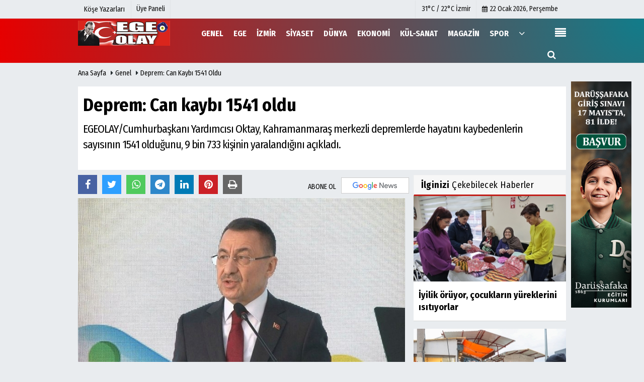

--- FILE ---
content_type: text/html; charset=UTF-8
request_url: https://www.egeolay.com/deprem-can-kaybi-1541-oldu/150488/
body_size: 13071
content:
 <!DOCTYPE html> <html lang="tr"> <head> <meta charset="utf-8"> <meta name="viewport" content="width=device-width,initial-scale=1,maximum-scale=5" /> <title>Deprem: Can kaybı 1541 oldu - Genel - Ege Olay Gazetesi</title> <meta name="description" content="EGEOLAY/Cumhurbaşkanı Yardımcısı Oktay, Kahramanmaraş merkezli depremlerde hayatını kaybedenlerin sayısının 1541 olduğunu, 9 bin 733 kişinin yaralandığını..."> <link rel="canonical" href="https://www.egeolay.com/deprem-can-kaybi-1541-oldu/150488/"/> <link rel="manifest" href="/manifest.json"> <meta name="robots" content="max-image-preview:large" /> <meta name="robots" content="max-snippet:160"> <meta http-equiv="last-modified" content="2023-02-06T19:24:08+03:00" /> <link rel="image_src" type="image/jpeg" href="https://www.egeolay.com/images/haberler/2023/02/deprem-can-kaybi-1541-oldu.jpg"/> <meta property="fb:app_id" content="117664248393482" /> <meta property="og:site_name" content="Ege Olay Gazetesi / İzmir Gazetesi ve Ege Gazetesi"/> <meta property="og:type" content="article"/> <meta property="og:title" content="Deprem: Can kaybı 1541 oldu "/> <meta property="og:url" content="https://www.egeolay.com/deprem-can-kaybi-1541-oldu/150488/"/> <meta property="og:description" content="EGEOLAY/Cumhurbaşkanı Yardımcısı Oktay, Kahramanmaraş merkezli depremlerde hayatını kaybedenlerin sayısının 1541 olduğunu, 9 bin 733 kişinin yaralandığını açıkladı.
"/> <meta property="og:image" content="https://www.egeolay.com/images/haberler/2023/02/deprem-can-kaybi-1541-oldu.jpg"/> <meta property="og:locale" content="tr_TR"/> <meta property="og:image:width" content="650"/> <meta property="og:image:height" content="360"/> <meta name="twitter:card" content="summary_large_image"/> <meta name="twitter:url" content="https://www.egeolay.com/deprem-can-kaybi-1541-oldu/150488/"/> <meta name="twitter:title" content="Deprem: Can kaybı 1541 oldu "/> <meta name="twitter:description" content="EGEOLAY/Cumhurbaşkanı Yardımcısı Oktay, Kahramanmaraş merkezli depremlerde hayatını kaybedenlerin sayısının 1541 olduğunu, 9 bin 733 kişinin yaralandığını açıkladı.
"/> <meta name="twitter:image:src" content="https://www.egeolay.com/images/haberler/2023/02/deprem-can-kaybi-1541-oldu.jpg"/> <meta name="twitter:domain" content="https://www.egeolay.com"/> <link rel="shortcut icon" type="image/x-icon" href="https://www.egeolay.com/favicon.jpg?v=20250808180238"> <link rel="apple-touch-icon" href="https://www.egeolay.com/favicon.jpg?v=20250808180238"> <meta name="theme-color" content="#117c8a"/> <link rel="preload" href="https://fonts.googleapis.com/css?family=Fira+Sans+Condensed:400,700&display=swap" as="style"> <link rel="stylesheet" href="https://fonts.googleapis.com/css?family=Fira+Sans+Condensed:400,700&display=swap"> <link rel="preload" href="https://www.egeolay.com/template/css/fonts/fontawesome-webfont.woff2?v=20250808180238" as="font" type="font/woff2" crossorigin> <link rel="preload" href="https://www.egeolay.com/template/css/style.php?v=20250808180238" as="style"> <link rel="stylesheet" type="text/css" media='all' href="https://www.egeolay.com/template/css/style.php?v=20250808180238"/> <script src="https://www.egeolay.com/template/js/jquery.jquery-3.4.1.js?v=20250808180238"></script> <link rel="preload" as="script" href="https://www.egeolay.com/template/js/jquery.jquery-3.4.1.js?v=20250808180238"> <script> var newslettermessage = "Lütfen Mail adresinizi yazınız."; var domainname = "https://www.egeolay.com";	var reklamtime = "10000";	var _TOKEN = "06aa6df39ba2906d24d119f1a9f40649";</script> <!-- Google tag (gtag.js) --><script async src="https://www.googletagmanager.com/gtag/js?id=G-LQ8B64KB9N"></script><script> window.dataLayer = window.dataLayer || []; function gtag(){dataLayer.push(arguments);} gtag('js', new Date()); gtag('config', 'G-LQ8B64KB9N');</script> </head> <body > <div class="cntr"> </div> <div class="wrr_ctr"> <header role="banner" class="header header_6"> <div class="h_top_part"> <div class="top-wide" > <div class="cntr"> <div class="row"> <div class="col-xs-12"> <div class="hdr_t mb_mn var2"> <div class="head_wthr_info"> <nav> <ul> <li><a href="https://www.egeolay.com/kose-yazarlari/" rel="external"><span>Köşe Yazarları</span></a></li> </ul> </nav> </div> <div class="lgn_blk" > <ul> <li class="login_button"> <a href="https://www.egeolay.com/kullanici-girisi/"> Üye Paneli </a> </li> <li> </li> </ul> </div> <div class="head_wthr_social w_sl_icn_header"> <nav> <ul> <li> <div class="wthr_top" id="wthr_top"> <a href='https://www.egeolay.com/hava-durumu/izmir/'> 31°C / 22°C İzmir </a> </div> </li> <li><a href="https://www.egeolay.com/gunun-haberleri/"><i class="fa fa-calendar"></i> <span id="bugun">Bugün <script> function tarihsaat() { var b = new Date, g = b.getSeconds(), d = b.getMinutes(), a = b.getHours(), c = b.getDay(), h = b.getDate(), k = b.getMonth(), b = b.getFullYear(); 10 > a && (a = "0" + a); 10 > g && (g = "0" + g); 10 > d && (d = "0" + d); document.getElementById("bugun").innerHTML = h + " " + "Ocak Şubat Mart Nisan Mayıs Haziran Temmuz Ağustos Eylül Ekim Kasım Aralık".split(" ")[k] + " " + b + ", " + "Pazar Pazartesi Salı Çarşamba Perşembe Cuma Cumartesi".split(" ")[c] + " "; setTimeout("tarihsaat()", 1E3) } function CC_noErrors() { return !0 } window.onerror = CC_noErrors; function bookmarksite(b, g) { document.all ? window.external.AddFavorite(g, b) : window.sidebar && window.sidebar.addPanel(b, g, "") } tarihsaat();</script></span></a></li> </ul> </nav> </div> </div> </div> </div> </div> </div> </div> <div class="menu_wrap"> <div class="mn_brd"> <div class="cntr clearfix mn_brd_wrap"> <div class="row"> <span class="search_box"> <a title="Menu" id="toggle"><i class="fa fa-align-justify"></i></a></span> <div class="col-lg-4t col-lg-3 col-xs-12"> <a href="https://www.egeolay.com" title="Ege Olay Gazetesi / İzmir Gazetesi ve Ege Gazetesi" class="logo"> <img class="logotype2" src="https://www.egeolay.com/images/genel/logo_2.png?v=20250808180238" alt="Ege Olay Gazetesi / İzmir Gazetesi ve Ege Gazetesi" width="200" height="50"/></a> </div> <button id="menu_button" title="Menü"></button> <nav role="navigation" class="m_menu menu_var2 mobilmenu" itemscope="itemscope" itemtype="https://schema.org/SiteNavigationElement"> <ul> <li><a href="https://www.egeolay.com/genel/" title="Genel" rel="external"><span>Genel</span></a></li><li><a href="https://www.egeolay.com/ege1/" title="Ege" rel="external"><span>Ege</span></a></li><li><a href="https://www.egeolay.com/izmir1/" title="İzmir" rel="external"><span>İzmir</span></a></li><li><a href="https://www.egeolay.com/siyaset/" title="Siyaset" rel="external"><span>Siyaset</span></a></li><li><a href="https://www.egeolay.com/dunya/" title="Dünya" rel="external"><span>Dünya</span></a></li><li><a href="https://www.egeolay.com/ekonomi/" title="Ekonomi" rel="external"><span>Ekonomi</span></a></li><li><a href="https://www.egeolay.com/kul-sanat/" title="Kül-Sanat" rel="external"><span>Kül-Sanat</span></a></li><li><a href="https://www.egeolay.com/magazin/" title="Magazin" rel="external"><span>Magazin</span></a></li><li><a href="https://www.egeolay.com/spor/" title="Spor" rel="external"><span>Spor</span></a></li> <li class="allcategory"> <a href="#" title="Tümü"><i class="fa fa-angle-down"></i></a> <div class='sub_menu_wrap type_2 clearfix'> <ul> <li><a href="https://www.egeolay.com/yerel/" title="Yerel">Yerel</a></li> <li><a href="https://www.egeolay.com/asayis/" title="Asayiş">Asayiş</a></li> <li><a href="https://www.egeolay.com/teknoloji/" title="Teknoloji">Teknoloji</a></li> <li><a href="https://www.egeolay.com/turizm/" title="Turizm">Turizm</a></li> <li><a href="https://www.egeolay.com/saglik/" title="Sağlık">Sağlık</a></li> <li><a href="https://www.egeolay.com/egitim/" title="Eğitim">Eğitim</a></li> </ul> </div> </li> </ul> </nav> <div class="search-holder head_search"> <div class="search_box"> <button class="search_button button button_orange_hover"> <i class="fa fa-search"></i> </button> </div> <div class="searchform_wrap var2"> <div class="cntr vc_child h_inherit relative"> <form role="search" action="https://www.egeolay.com/template/search.php" method="get"> <input required minlength="3" id="search" autocomplete="off" type="text" name="haber" placeholder="Aranacak Kelime..."> <input type="hidden" name="type" value="1"> <input type="hidden" name="token"></form> <button for="promo" class="close_search_form"> <i class="fa fa-times"></i> </button> </div> </div> </div></div> </div> </div> </div> </header> <div class="overlayx" id="overlay"> <nav class="overlayx-menu cntr-fluid"> <div class="navrow row"> <div class="navmenu-col col col-xs-3"> <ul> <li><a href="https://www.egeolay.com/kullanici-girisi/"> Üye Paneli</a></li> <li><a href="https://www.egeolay.com/tum-haberler/" rel="external" title="Haber Arşivi">Haber Arşivi</a></li> <li> <a href="https://www.egeolay.com/gazete-arsivi/" rel="external" title="Gazete Arşivi">Gazete Arşivi</a> </li> <li> <a href="https://www.egeolay.com/gunun-haberleri/" rel="external" title="Günün Haberleri">Günün Haberleri</a> </li> </ul> </div> <div class="navmenu-col col col-xs-3"> <ul> <li> <a href="https://www.egeolay.com/hava-durumu/" rel="external" title="Hava Durumu">Hava Durumu</a> </li> </ul> </div> <div class="navmenu-col col col-xs-3"> <ul> <li> <a href="https://www.egeolay.com/kose-yazarlari/" rel="external" title="Köşe Yazarları">Köşe Yazarları</a> </li> </ul> </div> <div class="navmenu-col col col-xs-3"> <ul> <li><a href="https://www.egeolay.com/kunye.html" title="Künye" rel="external">Künye</a></li><li><a href="https://www.egeolay.com/iletisim.html" title="İletişim" rel="external">İletişim</a></li><li><a href="https://www.egeolay.com/cerez-politikasi.html" title="Çerez Politikası" rel="external">Çerez Politikası</a></li><li><a href="https://www.egeolay.com/gizlilik-ilkeleri.html" title="Gizlilik İlkeleri" rel="external">Gizlilik İlkeleri</a></li> </ul> </div> </div> </nav> </div> <div class="clearfix"></div> <div class="mobileMenux mb5"> <ul> <li> <a href="https://www.egeolay.com/kose-yazarlari/" title="Yazarlar"><i class="fa fa-caret-right"></i> Yazarlar</a> </li> <li> <a href="https://www.egeolay.com/kullanici-girisi/" title="Üye Paneli"><i class="fa fa-caret-right"></i> Üye Paneli</a> </li> </ul> </div> <div class="clearfix"></div> <div class="breadcrumb"> <div class="cntr"> <div> <span><a href="https://www.egeolay.com">Ana Sayfa</a></span> <i class="fa fa-caret-right"></i> <span><a href="https://www.egeolay.com/genel/">Genel</a></span> <i class="fa fa-caret-right"></i> <span><a href="https://www.egeolay.com/deprem-can-kaybi-1541-oldu/150488/">Deprem: Can kaybı 1541 oldu </a></span> </div> </div> </div> <div class="content detail"> <style> .rtopr.verticalr { width: auto; position: absolute; background: 0; z-index: 1; text-align: left; margin-bottom: 0; } .rtopr.verticalr.rright { margin-top: 114px; right: 0%; margin-left: 495px; text-align: right; } .rtopr.verticalr.rright.rcenter { right: 50%; margin-right: 495px; text-align: right; } .rtopr.verticalr.rleft { margin-top: 113px; left: 0; margin-left: 115px; } .rtopr.verticalr.rleft.rcenter { left: 50%; margin-left: 495px; text-align: left; } .rtopr.verticalr.toprx { position: fixed; top: 240px !important; } .rtopr.verticalr.rtop { position: fixed; top: -34px !important; } .rtopr.verticalr.rleft.toprx { margin-left: 995px; } .rtopr.verticalr.rleft.rcenter.toprx { margin-left: 500px; } .rtopr.verticalr.toprx-bottom { position: absolute; } .rtopr.verticalr.toprx-top { position: absolute; margin-top: 0px; } </style> <div class="rtopr verticalr rright rcenter toprx-top" style="width: 120px; height: 600px;"> </div> <div class="rtopr verticalr rleft rcenter toprx-top" style="width: 120px; height: 600px;"> <div class="row" ><div class="col-md-12 mb10"><a href="https://www.darussafaka.org/egitim-kurumlari/darussafaka-sinavi?utm_source=google&utm_medium=banner&utm_campaign=sinav2026_destek&utm_id=sinav2026" rel="nofollow" target="_blank"><img src="https://www.egeolay.com/images/reklam/160x600_5.jpg" alt="Reklam" class="img-responsive" /></a></div></div> </div> <div id="newstext" class="cntr news-detail" data-page-url="https://www.egeolay.com/deprem-can-kaybi-1541-oldu/150488/"> <div id="haberler"> <div class="row haber-kapsa haber-150488"> <article id="haber-150488"> <div class="cntr paddingt"> <div class="white-background-detail"> <div class="nwstle"> <h1 class="baslik">Deprem: Can kaybı 1541 oldu </h1> <div class="newsdesc text_post_block paddingt"> <h2> EGEOLAY/Cumhurbaşkanı Yardımcısı Oktay, Kahramanmaraş merkezli depremlerde hayatını kaybedenlerin sayısının 1541 olduğunu, 9 bin 733 kişinin yaralandığını açıkladı. </h2> </div> </div> </div> </div> <div class="col-lg-8 col-md-8 col-sm-12 col-xs-12"> <div class="mb10"> <script>if (typeof wabtn4fg === "undefined") {	var wabtn4fg = 1;	var h = document.head || document.getElementsByTagName("head")[0], s = document.createElement("script");	s.type = "text/javascript";	s.src = "https://www.egeolay.com/template/js/whatsapp-button.js";	h.appendChild(s)	}</script> <div class="socialButtonv1 socialButtonv1-mobile paddingt"> <div class="clear"></div> <ul> <li><a onClick="ShareOnFacebook('https://www.egeolay.com/deprem-can-kaybi-1541-oldu/150488/');return false;" class="facebook-big"><i class="fa fa-facebook"></i></a></li><li><a onClick="ShareOnTwitter('https://www.egeolay.com/deprem-can-kaybi-1541-oldu/150488/', 'tr', '', 'Deprem: Can kaybı 1541 oldu ')" class="twitter-big"><i class="fa fa-twitter"></i></a></li> <li><a href="whatsapp://send?text=Deprem: Can kaybı 1541 oldu https://www.egeolay.com/deprem-can-kaybi-1541-oldu/150488/" class="whatsapp-big" data-action="share/whatsapp/share"><i class="fa fa-whatsapp"></i></a></li> <li><a href="https://t.me/share/url?url=https://www.egeolay.com/deprem-can-kaybi-1541-oldu/150488/&text=Deprem: Can kaybı 1541 oldu " class="telegram-big" data-action="share/whatsapp/share"><i class="fa fa-telegram"></i></a></li> <a href="https://news.google.com/publications/CAAqBwgKMLr8mgsw_oazAw?hl=tr&gl=TR&ceid=TR%3Atr" target="_blank" class="googlenews-btn"><img src="https://www.egeolay.com/images/template/google-news.svg"> </a> </ul></div><div class="desktop-social clearfix"><div class="sctls"><ul><li class="facebook"><a onClick="ShareOnFacebook('https://www.egeolay.com/deprem-can-kaybi-1541-oldu/150488/');return false;" title="Facebook" style="cursor: pointer"><i class="fa fa-facebook"></i></a> </li><li class="twitter"> <a onClick="ShareOnTwitter('https://www.egeolay.com/deprem-can-kaybi-1541-oldu/150488/', 'tr', '', 'Deprem: Can kaybı 1541 oldu ')" title="Twitter" style="cursor: pointer"><i class="fa fa-twitter"></i></a> </li> <li class="whatsapp"><a href="https://web.whatsapp.com/send?text=Deprem: Can kaybı 1541 oldu https://www.egeolay.com/deprem-can-kaybi-1541-oldu/150488/" data-action="share/whatsapp/share" target="_blank" title="Whatsapp"><i class="fa fa-whatsapp"></i></a></li> <li class="telegram"><a href="https://t.me/share/url?url=https://www.egeolay.com/deprem-can-kaybi-1541-oldu/150488/&text=Deprem: Can kaybı 1541 oldu " class="telegram-big" target="_blank" title="Telegram"><i class="fa fa-telegram"></i></a></li> <li class="linkedin"><a href="http://www.linkedin.com/shareArticle?url=https://www.egeolay.com/deprem-can-kaybi-1541-oldu/150488/" class="linkedin-big" target="_blank" title="linkedin"><i class="fa fa-linkedin"></i></a></li> <li class="pinterest"><a href="https://pinterest.com/pin/create/button/?url=https://www.egeolay.com/deprem-can-kaybi-1541-oldu/150488/&media=https://www.egeolay.com/images/haberler/2023/02/deprem-can-kaybi-1541-oldu.jpg&description=Deprem: Can kaybı 1541 oldu " class="pinterest-big" target="_blank" title="Pinterest"><i class="fa fa-pinterest"></i></a></li> <li class="print"><a href="https://www.egeolay.com/haber/yazdir/150488/" onClick="window.open('https://www.egeolay.com/haber/yazdir/150488/', 'print-news','width=700,height=500,scrollbars=yes');return false;" title="Yazdır"><i class="fa fa-print"></i></a></li> </ul> <div class="f_right"> <a href="https://news.google.com/publications/CAAqBwgKMLr8mgsw_oazAw?hl=tr&gl=TR&ceid=TR%3Atr" target="_blank" class="googlenewsm-btn"><span>ABONE OL</span><img src="https://www.egeolay.com/images/template/google-news.svg"> </a> </div></div></div> <div class="product_preview"><div class="clearfix "></div> <div class="qv_preview product_item"> <div> </div> <img src="https://www.egeolay.com/images/haberler/2023/02/deprem-can-kaybi-1541-oldu.jpg" border="0" alt="Deprem: Can kaybı 1541 oldu " style="width:100%;"/> </div> </div> <div class="white-background-detail text_post_section product_page news_page mb20" style="margin-top: 0!important;" > <div class="page_theme"> <div class="f_right event_info paddingt"> <div class="f_left"><b>Editör:</b> <a href="https://www.egeolay.com/editor/ege-olay">Ege Olay</a></div> </div> <div class="f_left event_info paddingt"> 06 Şubat 2023 - 18:29 - Güncelleme: 06 Şubat 2023 - 19:24 </div> </div> <div class="clearfix "></div> <div class="detailp" id="detailBody"> <p>Afet ve Acil Durum Yönetimi Başkanlığı'nın (AFAD) internet sitesinde yer alan bilgiye göre, Kahramanmaraş'ın Pazarcık ilçesinde saat 04.17'de 7,7 büyüklüğünde deprem kaydedildi.</p><p>Deprem, yerin 7 kilometre derinliğinde gerçekleşti. Çok sayıda ilden de hissedilen depremin 30 saniyeden fazla sürdüğü öğrenildi.</p><p>Depremin ardından yıkımın meydana geldiği iller ise şöyle:</p><p>Kahramanmaraş, Malatya, Gaziantep, Hatay, Adana, Kilis, Adıyaman, Diyarbakır, Şanlıurfa, Osmaniye.<br /> </p><p><strong>Oktay: Can kaybı 1541'e yükseldi</strong></p><p>Cumhurbaşkanı Yardımcısı Oktay'ın açıklamalarından satır başları şu şekilde: </p><p>Her iki depremde toplam 145 artçı deprem yaşadık. Üçü 6'dan büyük. Çalışmalarımız sık aralıklarla sizlerle paylaşıldı. Çalışmalarımız sık aralıklarla paylaşıldı. Sayın Cumhurbaşkanımız AFAD'a geldiler. Şu anda Külliye'de afet yönetiminin başındadır.</p><p>Maraş'ta 234 kaybımız var, 1700 yaralımız var. 310 yıkılan binamız var. Hatay'da 520 kaybımız, 700 yaralımız var. Osmaniye'de 205 hayatını kaybeden, 1003 yaralımız var. Adıyaman'da 20 kayıp, 200 yaralımız, Diyarbakır'da 46 vefat, 557 yaralımız var. Urfa'da 30 kaybımız, 1071 yaralımız mevcut. Antep'te 309 kaybımız, 1497 yaralımız. Kilis'te 13 kaybımız, Adana'da 58 kaybımız, 720 yaralımız mevcut. Malatya'da 106 kaybımız, 1941 yaralımız var. Elazığ'da 6 yıkılan binamız.</p><p>Toplamda 1541 vatandaşımız hayatını kaybetti, 9733 de yaralımız var. 3 bin 471 yıkılan da binamız var.</p><p>Sahada toplam 9 bin 698 arama kurtarma personeli bulunmakta. 14 bin 720 personelle sahadayız. Biz de arama kurtarma ve her türlü yardımlarla ilgili çalışmalarımızı yürütürken yeni afetlere sebebiyet vermemeyle ilgili hassas davranıyoruz.</p><p>Okullarımız 13 Şubat'a kadar tatil edildi. Gerek yurt, pansiyon, kapalı spor salanlarında barınma amaçlı değerlendirilecek. 12 ili kapsayan üniversitelerimizde YÖK eğitime ara vermiş durumda.</p><p><strong>"Barajlar denetlendi"</strong></p><p>Bölgedeki tüm barajlar denetlendi. Yüzeysel çatlakların olduğu barajlarda risk olmadığını gördük.</p><p>Doğrudan etkilenen 10 ilde kalan enkaz olmayan, görevli bulunmayanların o illerden dışarı çıkmalarını arzu ediyoruz. Diğer illerimize geçtiklerinde şehrin girişinde gerekli bürolar kurularak yönlendirme yapılacaktır.</p><p>Gerek çadır, ısıtıcı, yatakla alakalı mevcut illerimizde lojistik depolarında olanlar vardı, diğer illerinden de sevk ediyoruz. Ulaşmayan varsa yolda olduğunu vatandaşlarımızın bilmesini arzu ederim. Sahra mutfakları, aş evleri ikram araçlarıyla illerimizde beslenme merkezleri kurulmuş durumda.</p><p><strong>"Halkı paniğe sevk edilen paylaşımlar yapılıyor"</strong></p><p>Deprem ve Risk Azaltma Genel Müdürü Orhan Tarar, "Yardımlar konusunda önemli husus, bir koordinasyon içerisinde olması gerekiyor. Herkes bölgeye gitmek istediği için trafik sıkışıyor. İllerde AFAD koordinasyon merkezlerine yardımlarını ulaştırabilirler. 130'un üzerinde artçı sarsıntımız var. Ne yazık ki halkı paniğe sevk edilen paylaşımlar yapılmaya devam ediliyor. Lütfen itibar edilmesin. Buradan almadığımız hiçbir bilgiye itibar etmeyiniz" diye konuştu.</p><p> </p> </div> <div class="paddingt"></div> <div class="popup-gallery"></div> <div class="clearfix"></div> <div class="socialButtonv1 socialButtonv1-mobile paddingt" style="margin-top:20px;"> <ul> <li><a onClick="ShareOnFacebook('https://www.egeolay.com/deprem-can-kaybi-1541-oldu/150488/');return false;" class="facebook-big"><i class="fa fa-facebook"></i> <span>Paylaş</span></a></li><li><a onClick="ShareOnTwitter('https://www.egeolay.com/deprem-can-kaybi-1541-oldu/150488/', 'tr', '', 'Deprem: Can kaybı 1541 oldu ')" class="twitter-big"><i class="fa fa-twitter"></i> <span>Tweetle</span></a></li> <li><a href="whatsapp://send?text=Deprem: Can kaybı 1541 oldu https://www.egeolay.com/deprem-can-kaybi-1541-oldu/150488/" class="whatsapp-big" data-action="share/whatsapp/share"><i class="fa fa-whatsapp"></i> <span>WhatsApp</span></a></li> </ul></div> <div class="socialfooter clearfix mb10"> <ul class="shr-b-2 pull-left"> <li class="facebook"> <a onClick="ShareOnFacebook('https://www.egeolay.com/deprem-can-kaybi-1541-oldu/150488/');return false;" title="Facebook" style="cursor:pointer;"><i class="fa fa-facebook"></i><span>Facebook'ta Paylaş</span></a> </li> <li class="twitter"> <a onClick="ShareOnTwitter('https://www.egeolay.com/deprem-can-kaybi-1541-oldu/150488/', 'tr', '', 'Deprem: Can kaybı 1541 oldu ')" style="cursor:pointer;" title="Twitter"><i class="fa fa-twitter"></i><span>Tweetle</span></a> </li> <li class="linkedin googles"> <a onClick="ShareOnLinkedin('https://www.egeolay.com/deprem-can-kaybi-1541-oldu/150488/');return false;" title="Linkedin" style="cursor:pointer;"><i class="fa fa-linkedin"></i><span>Linkedin'de Paylaş</span></a> </li> <li class="pinterest googles"> <a href="https://pinterest.com/pin/create/button/?url=&media=https://www.egeolay.com/images/haberler/2023/02/deprem-can-kaybi-1541-oldu.jpg&description=Deprem: Can kaybı 1541 oldu " target="_blank" title="Pinterest" style="cursor:pointer;"><i class="fa fa-pinterest"></i><span>Paylaş</span></a> </li> </ul> </div> </div> <div id="commenttab"> <div class="commentbgr commenttopbottom"> <div> <div> <div class="commenttab mb10"> <h3 class="titex">YORUMLAR</h3> <div class="clearfix tabs_conrainer"> <ul class="tabs_nav clearfix nav-tabs"> <li> <a href="https://www.egeolay.com/deprem-can-kaybi-1541-oldu/150488/#siteyorum"><i class="fa fa-comments"></i></a> </li> </ul> </div> <div class="tabs_content"> <div id="siteyorum"> <div class="section"> <div id="ajaxcom"> <form class="contact_form commentstyle " action="" onsubmit="return tumeva.commentSubmit(this)" name="yorum" id="comments-150488"> <div class="commentResult"></div> <ul> <li style="border-bottom:solid 1px rgba(0,0,0,0.050); padding-bottom:5px; font-weight:bold;">0 Yorum</li> <li class="com-2x"> <div class="row"> <div class="col-lg-12"> <div class="reply" style="display:none; margin-bottom: 14px;font-size: 15px;"> <strong><span></span></strong> adlı kullanıcıya cevap <a href="#" class="notlikeid reply-comment-cancel"><i class="fa fa-times"></i></a> </div> <textarea minlength="10" name="Yorum" required="required" placeholder="Kanunlara aykırı, konuyla ilgisi olmayan, küfür içeren yorumlar onaylanmamaktadır.IP adresiniz kaydedilmektedir." onkeyup="textCounterJS(this.form.Yorum,this.form.remLensoz,2000);" style="height:90px;" class="textarea yorumComment minput" id="gox"></textarea> <input class="commentbgr" style="font-size: 12px;border:none;height: 20px;padding: 0;" readonly id="remLensoz" name="remLensoz" type="text" size="3" maxlength="3" value="2000 karakter"/> <script type="text/javascript"> function textCounterJS(field, cntfield, maxlimit) { if (field.value.length > maxlimit) field.value = field.value.substring(0, maxlimit); else cntfield.value = (maxlimit - field.value.length).toString().concat(' karakter kaldı'); } </script> </div> </div> </li> <li class="commentox com-2x" style="border-bottom: 1px solid #e1e1e1; padding-bottom:20px;"> <div class="subcomment-alt"> <div class="row"> <div class="col-md-5 col-sm-4 col-xs-12"><input type="text" name="AdSoyad" class="minput" required="required" placeholder="Ad / Soyad"> </div> <div class="col-md-2 col-sm-4 col-xs-4 clearfix"> <input type="submit" value="Gönder" class="button button_grey"/> </div> </div> </div> </li> </ul> <input type="hidden" name="Baglanti" value="0" class="YorumId"/> <input type="hidden" name="Durum" value="YorumGonder"/> <input type="hidden" name="VeriId" value="150488"/> <input type="hidden" name="Tip" value="1"/> <input type="hidden" name="Cevap" value="" class="Yanıt"/> <input type="hidden" name="show" value="20260123"/> <input type="hidden" name="token"> </form> </div> </div> <div class="clearfix"></div> </div> </div> </div> </div> </div> <div class="clearfix"></div> </div> </div> <div class="clearfix"></div> <div id="ihn" class="infinitynone"> <div class="mb10"> <div class="row vertical"> <div class="col-lg-6 col-md-6 col-md-6 col-xs-12"> <div class="scl_i_c"> <a href="https://www.egeolay.com/kumar-bagimliliginda-cozumun-adresi-yesilay/161413/" rel="external" title="Kumar Bağımlılığında Çözümün Adresi Yeşilay"><img src="https://www.egeolay.com/images/haberler/2026/01/kumar-bagimliliginda-cozumun-adresi-yesilay_t.jpg" width="300" height="170" alt="Kumar Bağımlılığında Çözümün Adresi Yeşilay" class="scale_image"/></a> </div> <div class="post_text"> <span class="post_title t2"> <a href="https://www.egeolay.com/kumar-bagimliliginda-cozumun-adresi-yesilay/161413/" rel="external" title="Kumar Bağımlılığında Çözümün Adresi Yeşilay">Kumar Bağımlılığında Çözümün Adresi Yeşilay</a> </span> </div> </div> <div class="col-lg-6 col-md-6 col-md-6 col-xs-12"> <div class="scl_i_c"> <a href="https://www.egeolay.com/bakan-goktas-sosyal-yardim-programlarinin-aylik-odemelerindeki-artisi-acikladi/161401/" rel="external" title="Bakan Göktaş, sosyal yardım programlarının aylık ödemelerindeki artışı açıkladı "><img src="https://www.egeolay.com/images/haberler/2026/01/bakan-goktas-sosyal-yardim-programlarinin-aylik-odemelerindeki-artisi-acikladi_t.jpeg" width="300" height="170" alt="Bakan Göktaş, sosyal yardım programlarının aylık ödemelerindeki artışı açıkladı " class="scale_image"/></a> </div> <div class="post_text"> <span class="post_title t2"> <a href="https://www.egeolay.com/bakan-goktas-sosyal-yardim-programlarinin-aylik-odemelerindeki-artisi-acikladi/161401/" rel="external" title="Bakan Göktaş, sosyal yardım programlarının aylık ödemelerindeki artışı açıkladı ">Bakan Göktaş, sosyal yardım programlarının aylık ödemelerindeki artışı açıkladı </a> </span> </div> </div> <div class="clearfix"></div> <div class="col-lg-6 col-md-6 col-md-6 col-xs-12"> <div class="scl_i_c"> <a href="https://www.egeolay.com/turkiye-nin-en-prestijli-ogrenci-odulleri-olarak-anilan-yilin-yildizlari-bu-yil-24-kez-gorkemli-bir-toren-ile-sahiplerini-bulacak/161394/" rel="external" title=""Türkiye'nin En Prestijli Öğrenci Ödülleri" olarak anılan Yılın Yıldızları, bu yıl 24. kez görkemli bir tören ile sahiplerini bulacak! "><img src="https://www.egeolay.com/images/haberler/2026/01/turkiye-nin-en-prestijli-ogrenci-odulleri-olarak-anilan-yilin-yildizlari-bu-yil-24-kez-gorkemli-bir-toren-ile-sahiplerini-bulacak_t_1.png" width="300" height="170" alt="&quot;Türkiye&#39;nin En Prestijli Öğrenci Ödülleri&quot; olarak anılan Yılın Yıldızları, bu yıl 24. kez görkemli bir tören ile sahiplerini bulacak! " class="scale_image"/></a> </div> <div class="post_text"> <span class="post_title t2"> <a href="https://www.egeolay.com/turkiye-nin-en-prestijli-ogrenci-odulleri-olarak-anilan-yilin-yildizlari-bu-yil-24-kez-gorkemli-bir-toren-ile-sahiplerini-bulacak/161394/" rel="external" title=""Türkiye'nin En Prestijli Öğrenci Ödülleri" olarak anılan Yılın Yıldızları, bu yıl 24. kez görkemli bir tören ile sahiplerini bulacak! ">"Türkiye'nin En Prestijli Öğrenci Ödülleri" olarak anılan Yılın Yıldızları, bu yıl 24. kez görkemli bir tören ile sahiplerini bulacak! </a> </span> </div> </div> <div class="col-lg-6 col-md-6 col-md-6 col-xs-12"> <div class="scl_i_c"> <a href="https://www.egeolay.com/ocak-ayina-iliskin-yasli-ayligi-ve-engelli-ayliklari-hesaplara-yatirilmaya-baslandi/161385/" rel="external" title="Ocak ayına ilişkin yaşlı aylığı ve engelli aylıkları hesaplara yatırılmaya başlandı "><img src="https://www.egeolay.com/images/haberler/2026/01/ocak-ayina-iliskin-yasli-ayligi-ve-engelli-ayliklari-hesaplara-yatirilmaya-baslandi_t.jpg" width="300" height="170" alt="Ocak ayına ilişkin yaşlı aylığı ve engelli aylıkları hesaplara yatırılmaya başlandı " class="scale_image"/></a> </div> <div class="post_text"> <span class="post_title t2"> <a href="https://www.egeolay.com/ocak-ayina-iliskin-yasli-ayligi-ve-engelli-ayliklari-hesaplara-yatirilmaya-baslandi/161385/" rel="external" title="Ocak ayına ilişkin yaşlı aylığı ve engelli aylıkları hesaplara yatırılmaya başlandı ">Ocak ayına ilişkin yaşlı aylığı ve engelli aylıkları hesaplara yatırılmaya başlandı </a> </span> </div> </div> <div class="clearfix"></div> </div> </div> </div> </div> </div> <aside id="sidebar" class="col-md-4 col-sm-12 col-xs-12"> <div class="row" id="relatednews"> <div class="col-md-12"> <div class="sblock CokOkunanlarRenk"> <span class="stitle b3"> <strong>İlginizi</strong> Çekebilecek Haberler</span> </div> <div class="comment_tabs side_bar_tabs"> <ul class="comments_list most-view"> <li class="post_text active"> <a href="https://www.egeolay.com/iyilik-oruyor-cocuklarin-yureklerini-isitiyorlar/161456/" rel="external"> <span class="hover scl_i_c"> <div class="clearfix"> <span class="buttonmini catshow bannermini_button_box" style="background: #000;" > İzmir</span> </div> <img src="https://www.egeolay.com/images/haberler/2026/01/iyilik-oruyor-cocuklarin-yureklerini-isitiyorlar_t.jpeg" width="300" height="170" alt="İyilik örüyor, çocukların yüreklerini ısıtıyorlar " class="scale_image"/> </span> <div class="wrapper"> <div class="clearfix"></div> <span class="t2"> İyilik örüyor, çocukların yüreklerini ısıtıyorlar </span> </div> </a> </li> <li class="post_text active"> <a href="https://www.egeolay.com/buca-belediyesi-nden-pazar-yerlerinde-kayit-disi-operasyonu/161455/" rel="external"> <span class="hover scl_i_c"> <div class="clearfix"> <span class="buttonmini catshow bannermini_button_box" style="background: #000;" > İzmir</span> </div> <img src="https://www.egeolay.com/images/haberler/2026/01/buca-belediyesi-nden-pazar-yerlerinde-kayit-disi-operasyonu_t.jpg" width="300" height="170" alt="Buca Belediyesi&#39;nden pazar yerlerinde &quot;kayıt dışı&quot; operasyonu " class="scale_image"/> </span> <div class="wrapper"> <div class="clearfix"></div> <span class="t2"> Buca Belediyesi’nden pazar yerlerinde “kayıt...</span> </div> </a> </li> <li class="post_text active"> <a href="https://www.egeolay.com/ugur-mumcu-karabaglar-da-anilacak/161454/" rel="external"> <span class="hover scl_i_c"> <div class="clearfix"> <span class="buttonmini catshow bannermini_button_box" style="background: #000;" > İzmir</span> </div> <img src="https://www.egeolay.com/images/haberler/2026/01/ugur-mumcu-karabaglar-da-anilacak_t.jpeg" width="300" height="170" alt="Uğur Mumcu Karabağlar &#39;da Anılacak " class="scale_image"/> </span> <div class="wrapper"> <div class="clearfix"></div> <span class="t2"> Uğur Mumcu Karabağlar ’da Anılacak </span> </div> </a> </li> </ul> </div> </div> </div> <div class="row mb10 blocklastcomment" id="blocklastcomment"> <div class="col-md-12"> <div class="sblock CokOkunanlarRenk"> <span class="stitle b3"> <strong>Çok Okunan</strong> Haberler</span> </div> <div class="sdiv"> <div class="tabs_content post_var_inline side_bar_tabs "> <ul> <li class="clearfix"> <div class="scl_i_c"> <a href="https://www.egeolay.com/cigli-belediyesi-firtina-ve-saganaga-karsi-seferber-oldu/161449/" rel="external"><img src="https://www.egeolay.com/images/haberler/2026/01/cigli-belediyesi-firtina-ve-saganaga-karsi-seferber-oldu_t.jfif" width="100" height="66" alt="Çiğli Belediyesi Fırtına ve Sağanağa Karşı Seferber Oldu " class="scale_imagex"/></a> </div> <div class="post_text"> <a href="https://www.egeolay.com/cigli-belediyesi-firtina-ve-saganaga-karsi-seferber-oldu/161449/" rel="external"> <span class="t1"> Çiğli Belediyesi Fırtına ve Sağanağa Karşı Seferber...</span> </a> </div> </li> <li class="clearfix"> <div class="scl_i_c"> <a href="https://www.egeolay.com/chp-den-emeklilerin-bayram-ikramiyesi-icin-kanun-teklifi/161453/" rel="external"><img src="https://www.egeolay.com/images/haberler/2026/01/chp-den-emeklilerin-bayram-ikramiyesi-icin-kanun-teklifi_t_1.jpeg" width="100" height="66" alt=""CHP'den Emeklilerin Bayram İkramiyesi İçin Kanun Teklifi"" class="scale_imagex"/></a> </div> <div class="post_text"> <a href="https://www.egeolay.com/chp-den-emeklilerin-bayram-ikramiyesi-icin-kanun-teklifi/161453/" rel="external"> <span class="t1"> "CHP'den Emeklilerin Bayram İkramiyesi İçin Kanun...</span> </a> </div> </li> <li class="clearfix"> <div class="scl_i_c"> <a href="https://www.egeolay.com/urkmez-sosyal-tesisi-dort-mevsim-hizmet-vermeye-devam-ediyor/161447/" rel="external"><img src="https://www.egeolay.com/images/haberler/2026/01/urkmez-sosyal-tesisi-dort-mevsim-hizmet-vermeye-devam-ediyor_t.jpeg" width="100" height="66" alt="Ürkmez Sosyal Tesisi “Dört Mevsim” hizmet vermeye devam ediyor " class="scale_imagex"/></a> </div> <div class="post_text"> <a href="https://www.egeolay.com/urkmez-sosyal-tesisi-dort-mevsim-hizmet-vermeye-devam-ediyor/161447/" rel="external"> <span class="t1"> Ürkmez Sosyal Tesisi “Dört Mevsim” hizmet vermeye...</span> </a> </div> </li> <li class="clearfix"> <div class="scl_i_c"> <a href="https://www.egeolay.com/izmir-buyuksehir-belediyesi-ekipleri-saganak-nedeniyle-seferber-oldu/161445/" rel="external"><img src="https://www.egeolay.com/images/haberler/2026/01/izmir-buyuksehir-belediyesi-ekipleri-saganak-nedeniyle-seferber-oldu_t.jpg" width="100" height="66" alt="İzmir Büyükşehir Belediyesi ekipleri sağanak nedeniyle seferber oldu " class="scale_imagex"/></a> </div> <div class="post_text"> <a href="https://www.egeolay.com/izmir-buyuksehir-belediyesi-ekipleri-saganak-nedeniyle-seferber-oldu/161445/" rel="external"> <span class="t1"> İzmir Büyükşehir Belediyesi ekipleri sağanak nedeniyle...</span> </a> </div> </li> <li class="clearfix"> <div class="scl_i_c"> <a href="https://www.egeolay.com/baskan-tugay-izmir-kendi-enerjisini-ureten-bir-kent-olmali/161446/" rel="external"><img src="https://www.egeolay.com/images/haberler/2026/01/baskan-tugay-izmir-kendi-enerjisini-ureten-bir-kent-olmali_t.jpg" width="100" height="66" alt="Başkan Tugay: İzmir kendi enerjisini üreten bir kent olmalı " class="scale_imagex"/></a> </div> <div class="post_text"> <a href="https://www.egeolay.com/baskan-tugay-izmir-kendi-enerjisini-ureten-bir-kent-olmali/161446/" rel="external"> <span class="t1"> Başkan Tugay: İzmir kendi enerjisini üreten bir kent...</span> </a> </div> </li> <li class="clearfix"> <div class="scl_i_c"> <a href="https://www.egeolay.com/buca-belediyesi-nden-pazar-yerlerinde-kayit-disi-operasyonu/161455/" rel="external"><img src="https://www.egeolay.com/images/haberler/2026/01/buca-belediyesi-nden-pazar-yerlerinde-kayit-disi-operasyonu_t.jpg" width="100" height="66" alt="Buca Belediyesi’nden pazar yerlerinde “kayıt dışı” operasyonu " class="scale_imagex"/></a> </div> <div class="post_text"> <a href="https://www.egeolay.com/buca-belediyesi-nden-pazar-yerlerinde-kayit-disi-operasyonu/161455/" rel="external"> <span class="t1"> Buca Belediyesi’nden pazar yerlerinde “kayıt...</span> </a> </div> </li> <li class="clearfix"> <div class="scl_i_c"> <a href="https://www.egeolay.com/iyilik-oruyor-cocuklarin-yureklerini-isitiyorlar/161456/" rel="external"><img src="https://www.egeolay.com/images/haberler/2026/01/iyilik-oruyor-cocuklarin-yureklerini-isitiyorlar_t.jpeg" width="100" height="66" alt="İyilik örüyor, çocukların yüreklerini ısıtıyorlar " class="scale_imagex"/></a> </div> <div class="post_text"> <a href="https://www.egeolay.com/iyilik-oruyor-cocuklarin-yureklerini-isitiyorlar/161456/" rel="external"> <span class="t1"> İyilik örüyor, çocukların yüreklerini ısıtıyorlar </span> </a> </div> </li> </ul> </div> </div> </div> </div> <div class="row mb10 infinitynone"> <div class="col-md-12"> <div class="sblock SonYorumlananlar"> <span class="stitle b3"> <strong>Son</strong> Yorumlananlar</span> </div> <div class="sdiv"> <div class="tabs_content post_var_inline side_bar_tabs "> <ul> <li class="clearfix"> <div class="scl_i_c"> <a href="https://www.egeolay.com/mirasini-hayvanlara-ve-egitime-birakacak/156775/" rel="external"> <img src="https://www.egeolay.com/images/haberler/2024/09/mirasini-hayvanlara-ve-egitime-birakacak_t.jpg" width="100" height="66" alt="Mirasını Hayvanlara ve Eğitime Bırakacak" class="scale_imagex"/> </a> </div> <div class="post_text"> <a href="https://www.egeolay.com/mirasini-hayvanlara-ve-egitime-birakacak/156775/" rel="external"> <span class="t1"> Mirasını Hayvanlara ve Eğitime Bırakacak</span> </a> </div> </li> <li class="clearfix"> <div class="scl_i_c"> <a href="https://www.egeolay.com/memurlar-icin-seyyanen-zam-ve-ek-zam-artik-kacinilmazdir/160715/" rel="external"> <img src="https://www.egeolay.com/images/haberler/2025/09/memurlar-icin-seyyanen-zam-ve-ek-zam-artik-kacinilmazdir_t.jpg" width="100" height="66" alt="Memurlar İçin Seyyanen Zam ve Ek Zam Artık Kaçınılmazdır! " class="scale_imagex"/> </a> </div> <div class="post_text"> <a href="https://www.egeolay.com/memurlar-icin-seyyanen-zam-ve-ek-zam-artik-kacinilmazdir/160715/" rel="external"> <span class="t1"> Memurlar İçin Seyyanen Zam ve Ek Zam Artık...</span> </a> </div> </li> <li class="clearfix"> <div class="scl_i_c"> <a href="https://www.egeolay.com/buca-belediyesi-nden-yks-tercih-danismanligi/160365/" rel="external"> <img src="https://www.egeolay.com/images/haberler/2025/08/buca-belediyesi-nden-yks-tercih-danismanligi_t.jpg" width="100" height="66" alt="Buca Belediyesi’nden YKS tercih danışmanlığı " class="scale_imagex"/> </a> </div> <div class="post_text"> <a href="https://www.egeolay.com/buca-belediyesi-nden-yks-tercih-danismanligi/160365/" rel="external"> <span class="t1"> Buca Belediyesi’nden YKS tercih danışmanlığı </span> </a> </div> </li> </ul> </div> </div> </div> </div> </aside> <div style="display:none;"> <div id="news-nextprev" class="group" style="display: block;"> <div id="prevNewsUrl" class="leftNewsDetailArrow" data-url="https://www.egeolay.com/turkiye-genelinde-egitime-1-hafta-ara-verildi/150487/"> <a href="https://www.egeolay.com/turkiye-genelinde-egitime-1-hafta-ara-verildi/150487/" rel="external" class="leftArrow prev"> <i class="fa fa-angle-left arrowImg"></i> <div class="leftTextImgWrap" style="display: none; opacity: 1;"> <div class="lText nwstle">Türkiye genelinde eğitime 1 hafta ara verildi </div> <div class="lImg"><img src="https://www.egeolay.com/images/haberler/2023/02/turkiye-genelinde-egitime-1-hafta-ara-verildi_t.jpg" width="100" height="80" alt="Türkiye genelinde eğitime 1 hafta ara verildi " class="scale_image"/></div> </div> </a> <a href="https://www.egeolay.com/turkiye-genelinde-egitime-1-hafta-ara-verildi/150487/" class="oncekiHaber"></a> </div> <div id="nextNewsUrl" class="rightNewsDetailArrow" data-url="https://www.egeolay.com/konak-tan-depremde-kaybedilen-canlar-icin-saygi-durusu/150489/"> <a href="https://www.egeolay.com/konak-tan-depremde-kaybedilen-canlar-icin-saygi-durusu/150489/" rel="external" class="rightArrow next"> <i class="fa fa-angle-right arrowImg"></i> <div class="rightTextImgWrap" style="display: none; opacity: 1;"> <div class="rImg"><img src="https://www.egeolay.com/images/haberler/2023/02/konak-tan-depremde-kaybedilen-canlar-icin-saygi-durusu_t.jpeg" width="100" height="80" alt="Konak&#39;tan, depremde kaybedilen canlar için saygı duruşu" class="scale_image"/></div> <div class="rText nwstle">Konak’tan, depremde kaybedilen canlar için saygı duruşu</div> </div> </a> <p class="pagination"> <a href="https://www.egeolay.com/konak-tan-depremde-kaybedilen-canlar-icin-saygi-durusu/150489/" class="sonrakiHaber"></a> </p> </div> </div> </div> </article> </div> </div><div class="page-load-status"> <div class="loader-ellips infinite-scroll-request"> <span class="loader-ellips__dot"></span> <span class="loader-ellips__dot"></span> <span class="loader-ellips__dot"></span> <span class="loader-ellips__dot"></span> </div> <p class="infinite-scroll-last"></p> <p class="infinite-scroll-error"></p></div> </div> </div> <div class="clearfix"></div> </div> <footer class="footer footer_1"> <div class="footer_top_part"> <div class="cntr"> <div class="row"> <div class="col-lg-4 col-md-4 col-sm-12 col-xs-12"><div class="widget w_sl_icn clearfix"> <span class="widget_title t3">SOSYAL AĞLAR</span> <ul> <li class="facebook"> <a href="https://www.facebook.com/egeolay" aria-label="http://www.facebook.com/egeolay" class="fb" target="_blank" title="http://www.facebook.com/egeolay"> <i class="fa fa-facebook"></i> </a> </li> <li class="youtube"> <a href="https://www.youtube.com/channel/UCn1X3S_gWtyC-ZKdTCu8hXw" aria-label="https://www.youtube.com/channel/UCn1X3S_gWtyC-ZKdTCu8hXw" class="you_tube" target="_blank" title="https://www.youtube.com/channel/UCn1X3S_gWtyC-ZKdTCu8hXw"> <i class="fa fa-youtube-play"></i> </a> </li> <li class="twitter"> <a href="https://www.twitter.com/egeolay" aria-label="https://www.twitter.com/egeolay" class="twitter" target="_blank" title="https://www.twitter.com/egeolay"> <i class="fa fa-twitter"></i> </a> </li> <li class="instagram"> <a href="https://www.instagram.com/egeolayy/" aria-label="https://www.instagram.com/egeolayy/" class="instagram" target="_blank" title="https://www.instagram.com/egeolayy/"> <i class="fa fa-instagram"></i> </a> </li> </ul> </div> </div> <div class="col-lg-4 col-md-4 col-sm-12 col-xs-12"> <div class="widget footerx wdg_ctg"> <ul class="ctrs_lst"> <li> <ul> <li> <a href="https://www.egeolay.com/kose-yazarlari/" rel="external" title="Köşe Yazarları">Köşe Yazarları</a> </li> </ul> </li> </ul> </div> </div> <div class="col-lg-4 col-md-4 col-sm-12 col-xs-12"> <div class="widget footerx wdg_ctg"> <ul class="ctrs_lst"> <li> <ul> <li> <a href="https://www.egeolay.com/hava-durumu/" rel="external" title="Hava Durumu">Hava Durumu</a> </li> <li> <a href="https://www.egeolay.com/gunun-haberleri/" rel="external" title="Günün Haberleri">Günün Haberleri</a> </li> <li> <a href="https://www.egeolay.com/tum-haberler/" rel="external" title="Haber Arşivi">Haber Arşivi</a> </li> <li> <a href="https://www.egeolay.com/gazete-arsivi/" rel="external" title="Gazete Arşivi">Gazete Arşivi</a> </li> </ul> </li> </ul> <div class="sanalbasin"> </div> </div> </div> </div> </div> <hr/> <div class="footer_b_prt"> <div class="cntr clearfix"> <p> <em> Sitemizde bulunan yazı , video, fotoğraf ve haberlerin her hakkı saklıdır.<br>İzinsiz veya kaynak gösterilemeden kullanılamaz.</em> </p> <div class="mb_mn"> <nav> <ul> <li class="mbt10"><a href="https://www.egeolay.com/kunye.html" title="Künye" rel="external">Künye</a></li><li class="mbt10"><a href="https://www.egeolay.com/iletisim.html" title="İletişim" rel="external">İletişim</a></li><li class="mbt10"><a href="https://www.egeolay.com/cerez-politikasi.html" title="Çerez Politikası" rel="external">Çerez Politikası</a></li><li class="mbt10"><a href="https://www.egeolay.com/gizlilik-ilkeleri.html" title="Gizlilik İlkeleri" rel="external">Gizlilik İlkeleri</a></li> <li><a href="https://www.egeolay.com/rss.html" title="Rss" target="_blank">Rss</a></li> </ul> </nav> </div> </div> </div> <div class="footer_b_prt"> <div class="cntr clearfix"> <div class="mb_mn2" style="margin-top:-15px;"> <nav> <ul> <li> <strong></strong> </li> </ul> </nav> </div> <div class="mb_mn" style="margin-top:-20px;margin-right:10px;"> <nav> <ul> <li> <a href="https://www.tumeva.com" rel="external" title="Haber Yazılımı" class="copyrightfont">Haber Yazılımı</a> </li> </ul> </nav> </div> </div> </div> </footer> <script type="application/ld+json">{ "@context": "https://schema.org", "@type": "NewsArticle",	"inLanguage":"tr-TR", "mainEntityOfPage": { "@type": "WebPage", "@id": "https://www.egeolay.com/deprem-can-kaybi-1541-oldu/150488/" }, "headline": "Deprem: Can kaybı 1541 oldu", "name": "Deprem: Can kaybı 1541 oldu ", "articleBody": "Afet ve Acil Durum Yönetimi Başkanlığı&#39;nın (AFAD) internet sitesinde yer alan bilgiye göre, Kahramanmaraş&#39;ın Pazarcık ilçesinde saat 04.17&#39;de 7,7 büyüklüğünde deprem kaydedildi.
Deprem, yerin 7 kilometre derinliğinde gerçekleşti. Çok sayıda ilden de hissedilen depremin 30 saniyeden fazla sürdüğü öğrenildi.
Depremin ardından yıkımın meydana geldiği iller ise şöyle:
Kahramanmaraş, Malatya, Gaziantep, Hatay, Adana, Kilis, Adıyaman, Diyarbakır, Şanlıurfa, Osmaniye.
 
Oktay: Can kaybı 1541&#39;e yükseldi
Cumhurbaşkanı Yardımcısı Oktay&#39;ın açıklamalarından satır başları şu şekilde: 
Her iki depremde toplam 145 artçı deprem yaşadık. Üçü 6&#39;dan büyük. Çalışmalarımız sık aralıklarla sizlerle paylaşıldı. Çalışmalarımız sık aralıklarla paylaşıldı. Sayın Cumhurbaşkanımız AFAD&#39;a geldiler. Şu anda Külliye&#39;de afet yönetiminin başındadır.
Maraş&#39;ta 234 kaybımız var, 1700 yaralımız var. 310 yıkılan binamız var. Hatay&#39;da 520 kaybımız, 700 yaralımız var. Osmaniye&#39;de 205 hayatını kaybeden, 1003 yaralımız var. Adıyaman&#39;da 20 kayıp, 200 yaralımız, Diyarbakır&#39;da 46 vefat, 557 yaralımız var. Urfa&#39;da 30 kaybımız, 1071 yaralımız mevcut. Antep&#39;te 309 kaybımız, 1497 yaralımız. Kilis&#39;te 13 kaybımız, Adana&#39;da 58 kaybımız, 720 yaralımız mevcut. Malatya&#39;da 106 kaybımız, 1941 yaralımız var. Elazığ&#39;da 6 yıkılan binamız.
Toplamda 1541 vatandaşımız hayatını kaybetti, 9733 de yaralımız var. 3 bin 471 yıkılan da binamız var.
Sahada toplam 9 bin 698 arama kurtarma personeli bulunmakta. 14 bin 720 personelle sahadayız. Biz de arama kurtarma ve her türlü yardımlarla ilgili çalışmalarımızı yürütürken yeni afetlere sebebiyet vermemeyle ilgili hassas davranıyoruz.
Okullarımız 13 Şubat&#39;a kadar tatil edildi. Gerek yurt, pansiyon, kapalı spor salanlarında barınma amaçlı değerlendirilecek. 12 ili kapsayan üniversitelerimizde YÖK eğitime ara vermiş durumda.
&quot;Barajlar denetlendi&quot;
Bölgedeki tüm barajlar denetlendi. Yüzeysel çatlakların olduğu barajlarda risk olmadığını gördük.
Doğrudan etkilenen 10 ilde kalan enkaz olmayan, görevli bulunmayanların o illerden dışarı çıkmalarını arzu ediyoruz. Diğer illerimize geçtiklerinde şehrin girişinde gerekli bürolar kurularak yönlendirme yapılacaktır.
Gerek çadır, ısıtıcı, yatakla alakalı mevcut illerimizde lojistik depolarında olanlar vardı, diğer illerinden de sevk ediyoruz. Ulaşmayan varsa yolda olduğunu vatandaşlarımızın bilmesini arzu ederim. Sahra mutfakları, aş evleri ikram araçlarıyla illerimizde beslenme merkezleri kurulmuş durumda.
&quot;Halkı paniğe sevk edilen paylaşımlar yapılıyor&quot;
Deprem ve Risk Azaltma Genel Müdürü Orhan Tarar, &quot;Yardımlar konusunda önemli husus, bir koordinasyon içerisinde olması gerekiyor. Herkes bölgeye gitmek istediği için trafik sıkışıyor. İllerde AFAD koordinasyon merkezlerine yardımlarını ulaştırabilirler. 130&#39;un üzerinde artçı sarsıntımız var. Ne yazık ki halkı paniğe sevk edilen paylaşımlar yapılmaya devam ediliyor. Lütfen itibar edilmesin. Buradan almadığımız hiçbir bilgiye itibar etmeyiniz&quot; diye konuştu.
 
", "articleSection": "Genel",	"wordCount": 355,	"image": [{	"@type": "ImageObject",	"url": "https://www.egeolay.com/images/haberler/2023/02/deprem-can-kaybi-1541-oldu.jpg",	"height": 360,	"width": 650 }], "datePublished": "2023-02-06T18:29:35+03:00", "dateModified": "2023-02-06T19:24:08+03:00", "genre": "news",	"isFamilyFriendly":"True",	"publishingPrinciples":"https://www.egeolay.com/gizlilik-ilkesi.html",	"thumbnailUrl": "https://www.egeolay.com/images/haberler/2023/02/deprem-can-kaybi-1541-oldu.jpg", "typicalAgeRange": "7-", "keywords": "",	"speakable": { "@type": "SpeakableSpecification", "cssSelector": [ ".baslik", ".newsdesc", ".detay"] }, "author": { "@type": "Person", "name": "Ege Olay",	"url": "https://www.egeolay.com/editor/ege-olay" ,"image": { "@type":"ImageObject", "url":"https://www.egeolay.com/images/yonetici/Ege-Olay.jpeg" } }, "publisher": { "@type": "Organization", "name": "Ege Olay Gazetesi", "logo": { "@type": "ImageObject", "url": "https://www.egeolay.com/images/genel/logo_2.png", "width": 200, "height": 50 } }, "description": "EGEOLAY/Cumhurbaşkanı Yardımcısı Oktay, Kahramanmaraş merkezli depremlerde hayatını kaybedenlerin sayısının 1541 olduğunu, 9 bin 733 kişinin yaralandığını açıkladı.
"
} </script> <script type="application/ld+json"> { "@context": "https://schema.org", "@type": "BreadcrumbList", "itemListElement": [{ "@type": "ListItem", "position": 1, "item": { "@id": "https://www.egeolay.com", "name": "Ana Sayfa" } }, { "@type": "ListItem", "position": 2, "item": {"@id": "https://www.egeolay.com/genel/",
"name": "Genel" } }, { "@type": "ListItem", "position": 3, "item": { "@id": "https://www.egeolay.com/deprem-can-kaybi-1541-oldu/150488/", "name": "Deprem: Can kaybı 1541 oldu " } }] } </script> <script data-schema="organization" type="application/ld+json"> { "@context": "https://schema.org", "@type": "Organization", "name": "Ege Olay Gazetesi", "url": "https://www.egeolay.com", "logo": "https://www.egeolay.com/images/genel/logo_2.png", "sameAs": [ "http://www.facebook.com/egeolay", "https://www.youtube.com/channel/UCn1X3S_gWtyC-ZKdTCu8hXw", "https://www.twitter.com/egeolay", "https://www.instagram.com/egeolayy/", "", "", "", "" ] } </script> <script type="application/ld+json"> { "@context": "https://schema.org", "@type": "WebSite", "url": "https://www.egeolay.com/", "potentialAction": { "@type": "SearchAction", "target": "https://www.egeolay.com/haber/{search_term}/", "query-input": "required name=search_term" } } </script> <script src="https://www.egeolay.com/template/js/jquery.script.min.js?v=20250808180238"></script> <script src="https://www.egeolay.com/template/js/jquery.bxslider.min.js?v=20250808180238"></script> <script src="https://www.egeolay.com/template/js/jquery.lazyload.js" defer="defer"></script><script> $(function () { $("img.lazyload").lazyload(); });</script> <script src="https://www.egeolay.com/template/js/infinite-scroll.pkgd.min.js?v=20250808180238"></script> <script> var MEGA = {"settings": { "analytics": "UA-98281902-1" } }; $infinityContainer = $('#haberler').infiniteScroll({ path: function() { if($('.haber-kapsa').last().find('.sonrakiHaber').attr('href')) {
return $('.haber-kapsa').last().find('.sonrakiHaber').attr('href');
}else{
die();
} }, append: '.haber-kapsa', prefill: true, historyTitle: true, history: 'push',	status: '.page-load-status', }); if ($infinityContainer) { $infinityContainer.on('history.infiniteScroll', function(event, title, path) { FB.XFBML.parse(); $("img.lazyload").lazyload();	$(".rklmSlider").bxSlider({ adaptiveHeight: !0, mode: "fade", pager: !1, controls: !1, auto: 1, pause: reklamtime, autoHover: !1, autoDelay: 0, onSliderLoad: function() { $(".rklmSlider").css("visibility", "visible").css("height", "auto") } }); gtag('config', MEGA.settings.analytics, { 'page_path': window.location.pathname }); }); } //	// </script> <script> var tumeva = tumeva || {}; $(document).ready(function () { $(document).on('focus', '.yorumComment', function () { $(".commentox").css('display', 'block'); }); tumeva = $.extend(tumeva, { commentInit: function () { this.replyCommentInit(); }, replyCommentInit: function () { $(document).on('click', '.reply-comment', function (elem) { var $elem = $(this), $form = $('#comments-' + $elem.data('id')); $form.find('.reply').show(); $form.find('.reply strong').html($elem.data('name')); $form.find('input[name=Baglanti]').val($elem.data('comment-id')); elem.preventDefault(); }); $(document).on('click', '.reply-comment-cancel', function (elem) { var $elem = $(this); $elem.closest('form').find('.reply').hide(); $elem.closest('form').find('input[name=Baglanti]').val(0); elem.preventDefault(); }); }, commentSubmit: function (elem) { var $form = $(elem); if (tumeva.inputCommentCheck($form)) return false; tumeva.sendComment($form); return false; }, sendComment: function (form) { var resultDiv = form.find('.commentResult'); $.ajax({ type: "POST", url: "https://www.egeolay.com/template/include/ajaxcomment.php", data: form.serialize(), success: function (response) { resultDiv.html(response); form.each(function () { this.reset(); }); form.find('.reply').hide(); form.find('input[name=Baglanti]').val(0); }, error: function () { resultDiv.html("Sistemsel hata oluştu. Lütfen daha sonra tekrar deneyiniz"); } }); }, inputCommentCheck: function (form) { var error = false; form.find('.minput').each(function (index) { $(this).removeClass('requiredx').parent().find("span").remove(); if ($(this).val() == "") { $(this).addClass('requiredx'); $(this).parent().append('<span class="commentstyledanger">* Zorunlu alan</span>'); error = true; } }); return error; }, commentLike: function (id, url) { $.ajax({ type: 'POST', url: url, data: 'id=' + id, success: function (response) { $('span#like' + id).html(response); } }); return false; }, commentNotLike: function (id, url) { $.ajax({ type: 'POST', url: url, data: 'id=' + id, success: function (response) { $('span#notlike' + id).html(response); } }); return false; } }); tumeva.commentInit(); }); </script> <script src="https://www.egeolay.com/reg-sw.js?v=20250808180238" defer></script> <script src="https://cdn.onesignal.com/sdks/OneSignalSDK.js" async=""></script><script> window.OneSignal = window.OneSignal || []; OneSignal.push(function() { OneSignal.init({ appId: "22288b3a-1dd9-48a1-ba18-729e03e8c9eb", }); });</script><script src="https://ads.sepetteknoloji.com/sepetteknoloji-adb.min.js"></script><script async src="https://www.googletagmanager.com/gtag/js?id=UA-98281902-1"></script><script> window.dataLayer = window.dataLayer || []; function gtag(){dataLayer.push(arguments);} gtag('js', new Date()); gtag('config', 'UA-98281902-1');</script> <script defer src="https://static.cloudflareinsights.com/beacon.min.js/vcd15cbe7772f49c399c6a5babf22c1241717689176015" integrity="sha512-ZpsOmlRQV6y907TI0dKBHq9Md29nnaEIPlkf84rnaERnq6zvWvPUqr2ft8M1aS28oN72PdrCzSjY4U6VaAw1EQ==" data-cf-beacon='{"version":"2024.11.0","token":"6ed2388034044bc0ae99e4509b474e1d","r":1,"server_timing":{"name":{"cfCacheStatus":true,"cfEdge":true,"cfExtPri":true,"cfL4":true,"cfOrigin":true,"cfSpeedBrain":true},"location_startswith":null}}' crossorigin="anonymous"></script>
</body> </html>